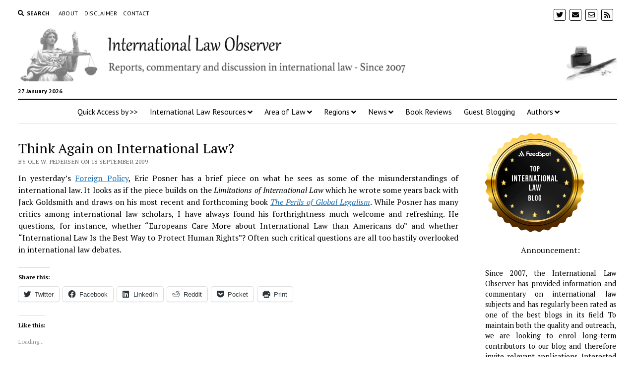

--- FILE ---
content_type: text/html; charset=UTF-8
request_url: https://internationallawobserver.eu/think-again-on-international-law
body_size: 20129
content:
<!DOCTYPE html>

<html lang="en-GB">

<head>
	<title>Think Again on International Law? &#8211; International Law Observer</title>
<meta name='robots' content='max-image-preview:large' />
	<style>img:is([sizes="auto" i], [sizes^="auto," i]) { contain-intrinsic-size: 3000px 1500px }</style>
	<meta charset="UTF-8" />
<meta name="viewport" content="width=device-width, initial-scale=1" />
<meta name="template" content="Mission News 1.54" />
<!-- Jetpack Site Verification Tags -->
<meta name="google-site-verification" content="Nbs_pEz7tjjnPRNXs8H1jP4aic7MHqNGBebxqpjK2DY" />
<link rel='dns-prefetch' href='//secure.gravatar.com' />
<link rel='dns-prefetch' href='//www.googletagmanager.com' />
<link rel='dns-prefetch' href='//stats.wp.com' />
<link rel='dns-prefetch' href='//fonts.googleapis.com' />
<link rel='dns-prefetch' href='//widgets.wp.com' />
<link rel='dns-prefetch' href='//s0.wp.com' />
<link rel='dns-prefetch' href='//0.gravatar.com' />
<link rel='dns-prefetch' href='//1.gravatar.com' />
<link rel='dns-prefetch' href='//2.gravatar.com' />
<link rel='dns-prefetch' href='//jetpack.wordpress.com' />
<link rel='dns-prefetch' href='//public-api.wordpress.com' />
<link rel='preconnect' href='//c0.wp.com' />
<link rel='preconnect' href='//i0.wp.com' />
<link rel="alternate" type="application/rss+xml" title="International Law Observer &raquo; Feed" href="https://internationallawobserver.eu/feed" />
<link rel="alternate" type="application/rss+xml" title="International Law Observer &raquo; Comments Feed" href="https://internationallawobserver.eu/comments/feed" />
<link rel="alternate" type="application/rss+xml" title="International Law Observer &raquo; Think Again on International Law? Comments Feed" href="https://internationallawobserver.eu/think-again-on-international-law/feed" />
<script type="text/javascript">
/* <![CDATA[ */
window._wpemojiSettings = {"baseUrl":"https:\/\/s.w.org\/images\/core\/emoji\/16.0.1\/72x72\/","ext":".png","svgUrl":"https:\/\/s.w.org\/images\/core\/emoji\/16.0.1\/svg\/","svgExt":".svg","source":{"concatemoji":"https:\/\/internationallawobserver.eu\/wp-includes\/js\/wp-emoji-release.min.js?ver=6.8.3"}};
/*! This file is auto-generated */
!function(s,n){var o,i,e;function c(e){try{var t={supportTests:e,timestamp:(new Date).valueOf()};sessionStorage.setItem(o,JSON.stringify(t))}catch(e){}}function p(e,t,n){e.clearRect(0,0,e.canvas.width,e.canvas.height),e.fillText(t,0,0);var t=new Uint32Array(e.getImageData(0,0,e.canvas.width,e.canvas.height).data),a=(e.clearRect(0,0,e.canvas.width,e.canvas.height),e.fillText(n,0,0),new Uint32Array(e.getImageData(0,0,e.canvas.width,e.canvas.height).data));return t.every(function(e,t){return e===a[t]})}function u(e,t){e.clearRect(0,0,e.canvas.width,e.canvas.height),e.fillText(t,0,0);for(var n=e.getImageData(16,16,1,1),a=0;a<n.data.length;a++)if(0!==n.data[a])return!1;return!0}function f(e,t,n,a){switch(t){case"flag":return n(e,"\ud83c\udff3\ufe0f\u200d\u26a7\ufe0f","\ud83c\udff3\ufe0f\u200b\u26a7\ufe0f")?!1:!n(e,"\ud83c\udde8\ud83c\uddf6","\ud83c\udde8\u200b\ud83c\uddf6")&&!n(e,"\ud83c\udff4\udb40\udc67\udb40\udc62\udb40\udc65\udb40\udc6e\udb40\udc67\udb40\udc7f","\ud83c\udff4\u200b\udb40\udc67\u200b\udb40\udc62\u200b\udb40\udc65\u200b\udb40\udc6e\u200b\udb40\udc67\u200b\udb40\udc7f");case"emoji":return!a(e,"\ud83e\udedf")}return!1}function g(e,t,n,a){var r="undefined"!=typeof WorkerGlobalScope&&self instanceof WorkerGlobalScope?new OffscreenCanvas(300,150):s.createElement("canvas"),o=r.getContext("2d",{willReadFrequently:!0}),i=(o.textBaseline="top",o.font="600 32px Arial",{});return e.forEach(function(e){i[e]=t(o,e,n,a)}),i}function t(e){var t=s.createElement("script");t.src=e,t.defer=!0,s.head.appendChild(t)}"undefined"!=typeof Promise&&(o="wpEmojiSettingsSupports",i=["flag","emoji"],n.supports={everything:!0,everythingExceptFlag:!0},e=new Promise(function(e){s.addEventListener("DOMContentLoaded",e,{once:!0})}),new Promise(function(t){var n=function(){try{var e=JSON.parse(sessionStorage.getItem(o));if("object"==typeof e&&"number"==typeof e.timestamp&&(new Date).valueOf()<e.timestamp+604800&&"object"==typeof e.supportTests)return e.supportTests}catch(e){}return null}();if(!n){if("undefined"!=typeof Worker&&"undefined"!=typeof OffscreenCanvas&&"undefined"!=typeof URL&&URL.createObjectURL&&"undefined"!=typeof Blob)try{var e="postMessage("+g.toString()+"("+[JSON.stringify(i),f.toString(),p.toString(),u.toString()].join(",")+"));",a=new Blob([e],{type:"text/javascript"}),r=new Worker(URL.createObjectURL(a),{name:"wpTestEmojiSupports"});return void(r.onmessage=function(e){c(n=e.data),r.terminate(),t(n)})}catch(e){}c(n=g(i,f,p,u))}t(n)}).then(function(e){for(var t in e)n.supports[t]=e[t],n.supports.everything=n.supports.everything&&n.supports[t],"flag"!==t&&(n.supports.everythingExceptFlag=n.supports.everythingExceptFlag&&n.supports[t]);n.supports.everythingExceptFlag=n.supports.everythingExceptFlag&&!n.supports.flag,n.DOMReady=!1,n.readyCallback=function(){n.DOMReady=!0}}).then(function(){return e}).then(function(){var e;n.supports.everything||(n.readyCallback(),(e=n.source||{}).concatemoji?t(e.concatemoji):e.wpemoji&&e.twemoji&&(t(e.twemoji),t(e.wpemoji)))}))}((window,document),window._wpemojiSettings);
/* ]]> */
</script>
<link rel='stylesheet' id='jetpack_related-posts-css' href='https://c0.wp.com/p/jetpack/14.3/modules/related-posts/related-posts.css' type='text/css' media='all' />
<style id='wp-emoji-styles-inline-css' type='text/css'>

	img.wp-smiley, img.emoji {
		display: inline !important;
		border: none !important;
		box-shadow: none !important;
		height: 1em !important;
		width: 1em !important;
		margin: 0 0.07em !important;
		vertical-align: -0.1em !important;
		background: none !important;
		padding: 0 !important;
	}
</style>
<link rel='stylesheet' id='wp-block-library-css' href='https://c0.wp.com/c/6.8.3/wp-includes/css/dist/block-library/style.min.css' type='text/css' media='all' />
<style id='classic-theme-styles-inline-css' type='text/css'>
/*! This file is auto-generated */
.wp-block-button__link{color:#fff;background-color:#32373c;border-radius:9999px;box-shadow:none;text-decoration:none;padding:calc(.667em + 2px) calc(1.333em + 2px);font-size:1.125em}.wp-block-file__button{background:#32373c;color:#fff;text-decoration:none}
</style>
<link rel='stylesheet' id='mediaelement-css' href='https://c0.wp.com/c/6.8.3/wp-includes/js/mediaelement/mediaelementplayer-legacy.min.css' type='text/css' media='all' />
<link rel='stylesheet' id='wp-mediaelement-css' href='https://c0.wp.com/c/6.8.3/wp-includes/js/mediaelement/wp-mediaelement.min.css' type='text/css' media='all' />
<style id='jetpack-sharing-buttons-style-inline-css' type='text/css'>
.jetpack-sharing-buttons__services-list{display:flex;flex-direction:row;flex-wrap:wrap;gap:0;list-style-type:none;margin:5px;padding:0}.jetpack-sharing-buttons__services-list.has-small-icon-size{font-size:12px}.jetpack-sharing-buttons__services-list.has-normal-icon-size{font-size:16px}.jetpack-sharing-buttons__services-list.has-large-icon-size{font-size:24px}.jetpack-sharing-buttons__services-list.has-huge-icon-size{font-size:36px}@media print{.jetpack-sharing-buttons__services-list{display:none!important}}.editor-styles-wrapper .wp-block-jetpack-sharing-buttons{gap:0;padding-inline-start:0}ul.jetpack-sharing-buttons__services-list.has-background{padding:1.25em 2.375em}
</style>
<style id='global-styles-inline-css' type='text/css'>
:root{--wp--preset--aspect-ratio--square: 1;--wp--preset--aspect-ratio--4-3: 4/3;--wp--preset--aspect-ratio--3-4: 3/4;--wp--preset--aspect-ratio--3-2: 3/2;--wp--preset--aspect-ratio--2-3: 2/3;--wp--preset--aspect-ratio--16-9: 16/9;--wp--preset--aspect-ratio--9-16: 9/16;--wp--preset--color--black: #000000;--wp--preset--color--cyan-bluish-gray: #abb8c3;--wp--preset--color--white: #ffffff;--wp--preset--color--pale-pink: #f78da7;--wp--preset--color--vivid-red: #cf2e2e;--wp--preset--color--luminous-vivid-orange: #ff6900;--wp--preset--color--luminous-vivid-amber: #fcb900;--wp--preset--color--light-green-cyan: #7bdcb5;--wp--preset--color--vivid-green-cyan: #00d084;--wp--preset--color--pale-cyan-blue: #8ed1fc;--wp--preset--color--vivid-cyan-blue: #0693e3;--wp--preset--color--vivid-purple: #9b51e0;--wp--preset--gradient--vivid-cyan-blue-to-vivid-purple: linear-gradient(135deg,rgba(6,147,227,1) 0%,rgb(155,81,224) 100%);--wp--preset--gradient--light-green-cyan-to-vivid-green-cyan: linear-gradient(135deg,rgb(122,220,180) 0%,rgb(0,208,130) 100%);--wp--preset--gradient--luminous-vivid-amber-to-luminous-vivid-orange: linear-gradient(135deg,rgba(252,185,0,1) 0%,rgba(255,105,0,1) 100%);--wp--preset--gradient--luminous-vivid-orange-to-vivid-red: linear-gradient(135deg,rgba(255,105,0,1) 0%,rgb(207,46,46) 100%);--wp--preset--gradient--very-light-gray-to-cyan-bluish-gray: linear-gradient(135deg,rgb(238,238,238) 0%,rgb(169,184,195) 100%);--wp--preset--gradient--cool-to-warm-spectrum: linear-gradient(135deg,rgb(74,234,220) 0%,rgb(151,120,209) 20%,rgb(207,42,186) 40%,rgb(238,44,130) 60%,rgb(251,105,98) 80%,rgb(254,248,76) 100%);--wp--preset--gradient--blush-light-purple: linear-gradient(135deg,rgb(255,206,236) 0%,rgb(152,150,240) 100%);--wp--preset--gradient--blush-bordeaux: linear-gradient(135deg,rgb(254,205,165) 0%,rgb(254,45,45) 50%,rgb(107,0,62) 100%);--wp--preset--gradient--luminous-dusk: linear-gradient(135deg,rgb(255,203,112) 0%,rgb(199,81,192) 50%,rgb(65,88,208) 100%);--wp--preset--gradient--pale-ocean: linear-gradient(135deg,rgb(255,245,203) 0%,rgb(182,227,212) 50%,rgb(51,167,181) 100%);--wp--preset--gradient--electric-grass: linear-gradient(135deg,rgb(202,248,128) 0%,rgb(113,206,126) 100%);--wp--preset--gradient--midnight: linear-gradient(135deg,rgb(2,3,129) 0%,rgb(40,116,252) 100%);--wp--preset--font-size--small: 12px;--wp--preset--font-size--medium: 20px;--wp--preset--font-size--large: 21px;--wp--preset--font-size--x-large: 42px;--wp--preset--font-size--regular: 16px;--wp--preset--font-size--larger: 28px;--wp--preset--spacing--20: 0.44rem;--wp--preset--spacing--30: 0.67rem;--wp--preset--spacing--40: 1rem;--wp--preset--spacing--50: 1.5rem;--wp--preset--spacing--60: 2.25rem;--wp--preset--spacing--70: 3.38rem;--wp--preset--spacing--80: 5.06rem;--wp--preset--shadow--natural: 6px 6px 9px rgba(0, 0, 0, 0.2);--wp--preset--shadow--deep: 12px 12px 50px rgba(0, 0, 0, 0.4);--wp--preset--shadow--sharp: 6px 6px 0px rgba(0, 0, 0, 0.2);--wp--preset--shadow--outlined: 6px 6px 0px -3px rgba(255, 255, 255, 1), 6px 6px rgba(0, 0, 0, 1);--wp--preset--shadow--crisp: 6px 6px 0px rgba(0, 0, 0, 1);}:where(.is-layout-flex){gap: 0.5em;}:where(.is-layout-grid){gap: 0.5em;}body .is-layout-flex{display: flex;}.is-layout-flex{flex-wrap: wrap;align-items: center;}.is-layout-flex > :is(*, div){margin: 0;}body .is-layout-grid{display: grid;}.is-layout-grid > :is(*, div){margin: 0;}:where(.wp-block-columns.is-layout-flex){gap: 2em;}:where(.wp-block-columns.is-layout-grid){gap: 2em;}:where(.wp-block-post-template.is-layout-flex){gap: 1.25em;}:where(.wp-block-post-template.is-layout-grid){gap: 1.25em;}.has-black-color{color: var(--wp--preset--color--black) !important;}.has-cyan-bluish-gray-color{color: var(--wp--preset--color--cyan-bluish-gray) !important;}.has-white-color{color: var(--wp--preset--color--white) !important;}.has-pale-pink-color{color: var(--wp--preset--color--pale-pink) !important;}.has-vivid-red-color{color: var(--wp--preset--color--vivid-red) !important;}.has-luminous-vivid-orange-color{color: var(--wp--preset--color--luminous-vivid-orange) !important;}.has-luminous-vivid-amber-color{color: var(--wp--preset--color--luminous-vivid-amber) !important;}.has-light-green-cyan-color{color: var(--wp--preset--color--light-green-cyan) !important;}.has-vivid-green-cyan-color{color: var(--wp--preset--color--vivid-green-cyan) !important;}.has-pale-cyan-blue-color{color: var(--wp--preset--color--pale-cyan-blue) !important;}.has-vivid-cyan-blue-color{color: var(--wp--preset--color--vivid-cyan-blue) !important;}.has-vivid-purple-color{color: var(--wp--preset--color--vivid-purple) !important;}.has-black-background-color{background-color: var(--wp--preset--color--black) !important;}.has-cyan-bluish-gray-background-color{background-color: var(--wp--preset--color--cyan-bluish-gray) !important;}.has-white-background-color{background-color: var(--wp--preset--color--white) !important;}.has-pale-pink-background-color{background-color: var(--wp--preset--color--pale-pink) !important;}.has-vivid-red-background-color{background-color: var(--wp--preset--color--vivid-red) !important;}.has-luminous-vivid-orange-background-color{background-color: var(--wp--preset--color--luminous-vivid-orange) !important;}.has-luminous-vivid-amber-background-color{background-color: var(--wp--preset--color--luminous-vivid-amber) !important;}.has-light-green-cyan-background-color{background-color: var(--wp--preset--color--light-green-cyan) !important;}.has-vivid-green-cyan-background-color{background-color: var(--wp--preset--color--vivid-green-cyan) !important;}.has-pale-cyan-blue-background-color{background-color: var(--wp--preset--color--pale-cyan-blue) !important;}.has-vivid-cyan-blue-background-color{background-color: var(--wp--preset--color--vivid-cyan-blue) !important;}.has-vivid-purple-background-color{background-color: var(--wp--preset--color--vivid-purple) !important;}.has-black-border-color{border-color: var(--wp--preset--color--black) !important;}.has-cyan-bluish-gray-border-color{border-color: var(--wp--preset--color--cyan-bluish-gray) !important;}.has-white-border-color{border-color: var(--wp--preset--color--white) !important;}.has-pale-pink-border-color{border-color: var(--wp--preset--color--pale-pink) !important;}.has-vivid-red-border-color{border-color: var(--wp--preset--color--vivid-red) !important;}.has-luminous-vivid-orange-border-color{border-color: var(--wp--preset--color--luminous-vivid-orange) !important;}.has-luminous-vivid-amber-border-color{border-color: var(--wp--preset--color--luminous-vivid-amber) !important;}.has-light-green-cyan-border-color{border-color: var(--wp--preset--color--light-green-cyan) !important;}.has-vivid-green-cyan-border-color{border-color: var(--wp--preset--color--vivid-green-cyan) !important;}.has-pale-cyan-blue-border-color{border-color: var(--wp--preset--color--pale-cyan-blue) !important;}.has-vivid-cyan-blue-border-color{border-color: var(--wp--preset--color--vivid-cyan-blue) !important;}.has-vivid-purple-border-color{border-color: var(--wp--preset--color--vivid-purple) !important;}.has-vivid-cyan-blue-to-vivid-purple-gradient-background{background: var(--wp--preset--gradient--vivid-cyan-blue-to-vivid-purple) !important;}.has-light-green-cyan-to-vivid-green-cyan-gradient-background{background: var(--wp--preset--gradient--light-green-cyan-to-vivid-green-cyan) !important;}.has-luminous-vivid-amber-to-luminous-vivid-orange-gradient-background{background: var(--wp--preset--gradient--luminous-vivid-amber-to-luminous-vivid-orange) !important;}.has-luminous-vivid-orange-to-vivid-red-gradient-background{background: var(--wp--preset--gradient--luminous-vivid-orange-to-vivid-red) !important;}.has-very-light-gray-to-cyan-bluish-gray-gradient-background{background: var(--wp--preset--gradient--very-light-gray-to-cyan-bluish-gray) !important;}.has-cool-to-warm-spectrum-gradient-background{background: var(--wp--preset--gradient--cool-to-warm-spectrum) !important;}.has-blush-light-purple-gradient-background{background: var(--wp--preset--gradient--blush-light-purple) !important;}.has-blush-bordeaux-gradient-background{background: var(--wp--preset--gradient--blush-bordeaux) !important;}.has-luminous-dusk-gradient-background{background: var(--wp--preset--gradient--luminous-dusk) !important;}.has-pale-ocean-gradient-background{background: var(--wp--preset--gradient--pale-ocean) !important;}.has-electric-grass-gradient-background{background: var(--wp--preset--gradient--electric-grass) !important;}.has-midnight-gradient-background{background: var(--wp--preset--gradient--midnight) !important;}.has-small-font-size{font-size: var(--wp--preset--font-size--small) !important;}.has-medium-font-size{font-size: var(--wp--preset--font-size--medium) !important;}.has-large-font-size{font-size: var(--wp--preset--font-size--large) !important;}.has-x-large-font-size{font-size: var(--wp--preset--font-size--x-large) !important;}
:where(.wp-block-post-template.is-layout-flex){gap: 1.25em;}:where(.wp-block-post-template.is-layout-grid){gap: 1.25em;}
:where(.wp-block-columns.is-layout-flex){gap: 2em;}:where(.wp-block-columns.is-layout-grid){gap: 2em;}
:root :where(.wp-block-pullquote){font-size: 1.5em;line-height: 1.6;}
</style>
<link rel='stylesheet' id='contact-form-7-css' href='https://internationallawobserver.eu/wp-content/plugins/contact-form-7/includes/css/styles.css?ver=6.0.4' type='text/css' media='all' />
<link rel='stylesheet' id='ppress-frontend-css' href='https://internationallawobserver.eu/wp-content/plugins/wp-user-avatar/assets/css/frontend.min.css?ver=4.15.21' type='text/css' media='all' />
<link rel='stylesheet' id='ppress-flatpickr-css' href='https://internationallawobserver.eu/wp-content/plugins/wp-user-avatar/assets/flatpickr/flatpickr.min.css?ver=4.15.21' type='text/css' media='all' />
<link rel='stylesheet' id='ppress-select2-css' href='https://internationallawobserver.eu/wp-content/plugins/wp-user-avatar/assets/select2/select2.min.css?ver=6.8.3' type='text/css' media='all' />
<link rel='stylesheet' id='ct-mission-news-google-fonts-css' href='//fonts.googleapis.com/css?family=Abril+Fatface%7CPT+Sans%3A400%2C700%7CPT+Serif%3A400%2C400i%2C700%2C700i&#038;subset=latin%2Clatin-ext&#038;display=swap&#038;ver=6.8.3' type='text/css' media='all' />
<link rel='stylesheet' id='ct-mission-news-font-awesome-css' href='https://internationallawobserver.eu/wp-content/themes/mission-news/assets/font-awesome/css/all.min.css?ver=6.8.3' type='text/css' media='all' />
<link rel='stylesheet' id='ct-mission-news-style-css' href='https://internationallawobserver.eu/wp-content/themes/mission-news/style.css?ver=6.8.3' type='text/css' media='all' />
<style id='ct-mission-news-style-inline-css' type='text/css'>
.widget-area-site-footer {text-align: left;}
</style>
<link rel='stylesheet' id='jetpack_likes-css' href='https://c0.wp.com/p/jetpack/14.3/modules/likes/style.css' type='text/css' media='all' />
<link rel='stylesheet' id='meks-author-widget-css' href='https://internationallawobserver.eu/wp-content/plugins/meks-smart-author-widget/css/style.css?ver=1.1.5' type='text/css' media='all' />
<link rel='stylesheet' id='sharedaddy-css' href='https://c0.wp.com/p/jetpack/14.3/modules/sharedaddy/sharing.css' type='text/css' media='all' />
<link rel='stylesheet' id='social-logos-css' href='https://c0.wp.com/p/jetpack/14.3/_inc/social-logos/social-logos.min.css' type='text/css' media='all' />
<script type="text/javascript" id="jetpack_related-posts-js-extra">
/* <![CDATA[ */
var related_posts_js_options = {"post_heading":"h4"};
/* ]]> */
</script>
<script type="text/javascript" src="https://c0.wp.com/p/jetpack/14.3/_inc/build/related-posts/related-posts.min.js" id="jetpack_related-posts-js"></script>
<script type="text/javascript" src="https://c0.wp.com/c/6.8.3/wp-includes/js/jquery/jquery.min.js" id="jquery-core-js"></script>
<script type="text/javascript" src="https://c0.wp.com/c/6.8.3/wp-includes/js/jquery/jquery-migrate.min.js" id="jquery-migrate-js"></script>
<script type="text/javascript" src="https://internationallawobserver.eu/wp-content/plugins/wp-user-avatar/assets/flatpickr/flatpickr.min.js?ver=4.15.21" id="ppress-flatpickr-js"></script>
<script type="text/javascript" src="https://internationallawobserver.eu/wp-content/plugins/wp-user-avatar/assets/select2/select2.min.js?ver=4.15.21" id="ppress-select2-js"></script>

<!-- Google tag (gtag.js) snippet added by Site Kit -->
<!-- Google Analytics snippet added by Site Kit -->
<script type="text/javascript" src="https://www.googletagmanager.com/gtag/js?id=GT-NSSQDSH" id="google_gtagjs-js" async></script>
<script type="text/javascript" id="google_gtagjs-js-after">
/* <![CDATA[ */
window.dataLayer = window.dataLayer || [];function gtag(){dataLayer.push(arguments);}
gtag("set","linker",{"domains":["internationallawobserver.eu"]});
gtag("js", new Date());
gtag("set", "developer_id.dZTNiMT", true);
gtag("config", "GT-NSSQDSH");
/* ]]> */
</script>
<link rel="https://api.w.org/" href="https://internationallawobserver.eu/wp-json/" /><link rel="alternate" title="JSON" type="application/json" href="https://internationallawobserver.eu/wp-json/wp/v2/posts/2551" /><link rel="EditURI" type="application/rsd+xml" title="RSD" href="https://internationallawobserver.eu/xmlrpc.php?rsd" />
<meta name="generator" content="WordPress 6.8.3" />
<link rel="canonical" href="https://internationallawobserver.eu/think-again-on-international-law" />
<link rel='shortlink' href='https://wp.me/p4pfKf-F9' />
<link rel="alternate" title="oEmbed (JSON)" type="application/json+oembed" href="https://internationallawobserver.eu/wp-json/oembed/1.0/embed?url=https%3A%2F%2Finternationallawobserver.eu%2Fthink-again-on-international-law" />
<link rel="alternate" title="oEmbed (XML)" type="text/xml+oembed" href="https://internationallawobserver.eu/wp-json/oembed/1.0/embed?url=https%3A%2F%2Finternationallawobserver.eu%2Fthink-again-on-international-law&#038;format=xml" />
<meta name="generator" content="Site Kit by Google 1.171.0" />	<style>img#wpstats{display:none}</style>
		
<!-- Jetpack Open Graph Tags -->
<meta property="og:type" content="article" />
<meta property="og:title" content="Think Again on International Law?" />
<meta property="og:url" content="https://internationallawobserver.eu/think-again-on-international-law" />
<meta property="og:description" content="In yesterday’s Foreign Policy, Eric Posner has a brief piece on what he sees as some of the misunderstandings of international law. It looks as if the piece builds on the Limitations of Internation…" />
<meta property="article:published_time" content="2009-09-18T07:06:56+00:00" />
<meta property="article:modified_time" content="2009-09-18T07:06:56+00:00" />
<meta property="og:site_name" content="International Law Observer" />
<meta property="og:image" content="https://i0.wp.com/internationallawobserver.eu/wp-content/uploads/2020/04/cropped-log.jpg?fit=512%2C512&#038;ssl=1" />
<meta property="og:image:width" content="512" />
<meta property="og:image:height" content="512" />
<meta property="og:image:alt" content="" />
<meta property="og:locale" content="en_GB" />

<!-- End Jetpack Open Graph Tags -->
<link rel="icon" href="https://i0.wp.com/internationallawobserver.eu/wp-content/uploads/2020/04/cropped-log.jpg?fit=32%2C32&#038;ssl=1" sizes="32x32" />
<link rel="icon" href="https://i0.wp.com/internationallawobserver.eu/wp-content/uploads/2020/04/cropped-log.jpg?fit=192%2C192&#038;ssl=1" sizes="192x192" />
<link rel="apple-touch-icon" href="https://i0.wp.com/internationallawobserver.eu/wp-content/uploads/2020/04/cropped-log.jpg?fit=180%2C180&#038;ssl=1" />
<meta name="msapplication-TileImage" content="https://i0.wp.com/internationallawobserver.eu/wp-content/uploads/2020/04/cropped-log.jpg?fit=270%2C270&#038;ssl=1" />
</head>

<body id="mission-news" class="wp-singular post-template-default single single-post postid-2551 single-format-standard wp-custom-logo wp-theme-mission-news layout-double layout-right-sidebar-wide">
<a class="skip-content" href="#main">Press &quot;Enter&quot; to skip to content</a>
<div id="overflow-container" class="overflow-container">
	<div id="max-width" class="max-width">
							<header class="site-header" id="site-header" role="banner">
				<div class="top-nav">
					<button id="search-toggle" class="search-toggle"><i class="fas fa-search"></i><span>Search</span></button>
<div id="search-form-popup" class="search-form-popup">
	<div class="inner">
		<div class="title">Search International Law Observer</div>
		<div class='search-form-container'>
    <form role="search" method="get" class="search-form" action="https://internationallawobserver.eu">
        <input id="search-field" type="search" class="search-field" value="" name="s"
               title="Search" placeholder=" Search for..." />
        <input type="submit" class="search-submit" value='Search'/>
    </form>
</div>		<a id="close-search" class="close" href="#"><svg xmlns="http://www.w3.org/2000/svg" width="20" height="20" viewBox="0 0 20 20" version="1.1"><g stroke="none" stroke-width="1" fill="none" fill-rule="evenodd"><g transform="translate(-17.000000, -12.000000)" fill="#000000"><g transform="translate(17.000000, 12.000000)"><rect transform="translate(10.000000, 10.000000) rotate(45.000000) translate(-10.000000, -10.000000) " x="9" y="-2" width="2" height="24"/><rect transform="translate(10.000000, 10.000000) rotate(-45.000000) translate(-10.000000, -10.000000) " x="9" y="-2" width="2" height="24"/></g></g></g></svg></a>
	</div>
</div>
					<div id="menu-secondary-container" class="menu-secondary-container">
						<div id="menu-secondary" class="menu-container menu-secondary" role="navigation">
	<nav class="menu"><ul id="menu-secondary-items" class="menu-secondary-items"><li id="menu-item-5762" class="menu-item menu-item-type-post_type menu-item-object-page menu-item-5762"><a href="https://internationallawobserver.eu/about">About</a></li>
<li id="menu-item-5763" class="menu-item menu-item-type-post_type menu-item-object-page menu-item-5763"><a href="https://internationallawobserver.eu/disclaimer">Disclaimer</a></li>
<li id="menu-item-5764" class="menu-item menu-item-type-post_type menu-item-object-page menu-item-5764"><a href="https://internationallawobserver.eu/contact">Contact</a></li>
</ul></nav></div>
					</div>
					<ul id='social-media-icons' class='social-media-icons'><li>					<a class="twitter" target="_blank"
					   href="https://twitter.com/intlawobserver">
						<i class="fab fa-twitter"
						   title="twitter"></i>
					</a>
					</li><li>					<a class="email" target="_blank"
					   href="mailto:c&#111;n&#116;&#97;&#99;t&#64;&#105;&#110;&#116;&#101;&#114;&#110;a&#116;&#105;&#111;&#110;&#97;&#108;la&#119;obser&#118;e&#114;.&#101;&#117;">
						<i class="fas fa-envelope" title="email"></i>
					</a>
				</li><li>					<a class="email-form" target="_blank"
					   href="https://internationallawobserver.eu/contact">
						<i class="far fa-envelope"
						   title="email-form"></i>
					</a>
					</li><li>					<a class="rss" target="_blank"
					   href="http://rss">
						<i class="fas fa-rss"
						   title="rss"></i>
					</a>
					</li></ul>				</div>
				<div id="title-container" class="title-container"><div class='site-title has-date'><a href="https://internationallawobserver.eu/" class="custom-logo-link" rel="home"><img width="1657" height="160" src="https://i0.wp.com/internationallawobserver.eu/wp-content/uploads/2020/04/cropped-mainlogo.png?fit=1657%2C160&amp;ssl=1" class="custom-logo" alt="International Law Observer" decoding="async" fetchpriority="high" srcset="https://i0.wp.com/internationallawobserver.eu/wp-content/uploads/2020/04/cropped-mainlogo.png?w=1657&amp;ssl=1 1657w, https://i0.wp.com/internationallawobserver.eu/wp-content/uploads/2020/04/cropped-mainlogo.png?resize=300%2C29&amp;ssl=1 300w, https://i0.wp.com/internationallawobserver.eu/wp-content/uploads/2020/04/cropped-mainlogo.png?resize=1024%2C99&amp;ssl=1 1024w, https://i0.wp.com/internationallawobserver.eu/wp-content/uploads/2020/04/cropped-mainlogo.png?resize=768%2C74&amp;ssl=1 768w, https://i0.wp.com/internationallawobserver.eu/wp-content/uploads/2020/04/cropped-mainlogo.png?resize=1536%2C148&amp;ssl=1 1536w" sizes="(max-width: 1657px) 100vw, 1657px" /></a></div><p class="date">27 January 2026</p>				</div>
				<button id="toggle-navigation" class="toggle-navigation" name="toggle-navigation" aria-expanded="false">
					<span class="screen-reader-text">open menu</span>
					<svg xmlns="http://www.w3.org/2000/svg" width="24" height="18" viewBox="0 0 24 18" version="1.1"><g stroke="none" stroke-width="1" fill="none" fill-rule="evenodd"><g transform="translate(-272.000000, -21.000000)" fill="#000000"><g transform="translate(266.000000, 12.000000)"><g transform="translate(6.000000, 9.000000)"><rect class="top-bar" x="0" y="0" width="24" height="2"/><rect class="middle-bar" x="0" y="8" width="24" height="2"/><rect class="bottom-bar" x="0" y="16" width="24" height="2"/></g></g></g></g></svg>				</button>
				<div id="menu-primary-container" class="menu-primary-container tier-1">
					<div class="dropdown-navigation"><a id="back-button" class="back-button" href="#"><i class="fas fa-angle-left"></i> Back</a><span class="label"></span></div>
<div id="menu-primary" class="menu-container menu-primary" role="navigation">
    <nav class="menu"><ul id="menu-primary-items" class="menu-primary-items"><li id="menu-item-5765" class="menu-item menu-item-type-custom menu-item-object-custom menu-item-5765"><a>Quick Access by >></a></li>
<li id="menu-item-11657" class="menu-item menu-item-type-custom menu-item-object-custom menu-item-has-children menu-item-11657"><a>International Law Resources</a><button class="toggle-dropdown" aria-expanded="false" name="toggle-dropdown"><span class="screen-reader-text">open menu</span><i class="fas fa-angle-right"></i></button>
<ul class="sub-menu">
	<li id="menu-item-11727" class="menu-item menu-item-type-post_type menu-item-object-page menu-item-has-children menu-item-11727"><a href="https://internationallawobserver.eu/teaching-materials">Teaching Materials</a><button class="toggle-dropdown" aria-expanded="false" name="toggle-dropdown"><span class="screen-reader-text">open menu</span><i class="fas fa-angle-right"></i></button>
	<ul class="sub-menu">
		<li id="menu-item-6755" class="menu-item menu-item-type-post_type menu-item-object-page menu-item-6755"><a href="https://internationallawobserver.eu/legal-methodology-relevant-literature">Legal Methodology: Relevant Literature</a></li>
		<li id="menu-item-6756" class="menu-item menu-item-type-post_type menu-item-object-page menu-item-6756"><a href="https://internationallawobserver.eu/legal-skills-and-related-materials-relevant-literature">Legal Skills and Related Materials: Relevant Literature</a></li>
		<li id="menu-item-6757" class="menu-item menu-item-type-post_type menu-item-object-page menu-item-6757"><a href="https://internationallawobserver.eu/public-international-law">Public International Law: Relevant Literature</a></li>
		<li id="menu-item-6524" class="menu-item menu-item-type-post_type menu-item-object-page menu-item-6524"><a href="https://internationallawobserver.eu/international-criminal-law-textbooks">International Criminal Law: Relevant Literature</a></li>
		<li id="menu-item-6713" class="menu-item menu-item-type-post_type menu-item-object-page menu-item-6713"><a href="https://internationallawobserver.eu/migration-and-refugee-law-textbooks">Migration and Refugee Law: Relevant Literature</a></li>
		<li id="menu-item-6758" class="menu-item menu-item-type-custom menu-item-object-custom menu-item-has-children menu-item-6758"><a>Human Rights</a><button class="toggle-dropdown" aria-expanded="false" name="toggle-dropdown"><span class="screen-reader-text">open menu</span><i class="fas fa-angle-right"></i></button>
		<ul class="sub-menu">
			<li id="menu-item-6753" class="menu-item menu-item-type-post_type menu-item-object-page menu-item-6753"><a href="https://internationallawobserver.eu/international-human-rights-law-relevant-literature">International Human Rights Law: Relevant Literature</a></li>
			<li id="menu-item-6752" class="menu-item menu-item-type-post_type menu-item-object-page menu-item-6752"><a href="https://internationallawobserver.eu/human-rights-methodology-relevant-literature">Human Rights Methodology: Relevant Literature</a></li>
			<li id="menu-item-6751" class="menu-item menu-item-type-post_type menu-item-object-page menu-item-6751"><a href="https://internationallawobserver.eu/human-rights-and-development-relevant-literature">Human Rights and Development: Relevant Literature</a></li>
			<li id="menu-item-6750" class="menu-item menu-item-type-post_type menu-item-object-page menu-item-6750"><a href="https://internationallawobserver.eu/european-court-of-human-rights-relevant-literature">European Court of Human Rights: Relevant Literature</a></li>
		</ul>
</li>
		<li id="menu-item-6754" class="menu-item menu-item-type-post_type menu-item-object-page menu-item-6754"><a href="https://internationallawobserver.eu/international-humanitarian-law-relevant-litertature">International Humanitarian Law: Relevant Literature</a></li>
	</ul>
</li>
	<li id="menu-item-11708" class="menu-item menu-item-type-post_type menu-item-object-page menu-item-11708"><a href="https://internationallawobserver.eu/open-access-publishing">Open Access Publishing</a></li>
	<li id="menu-item-11660" class="menu-item menu-item-type-custom menu-item-object-custom menu-item-11660"><a href="https://internationallawobserver.eu/human-rights-factsheets">Human Rights Factsheets</a></li>
</ul>
</li>
<li id="menu-item-5846" class="menu-item menu-item-type-custom menu-item-object-custom menu-item-has-children menu-item-5846"><a>Area of Law</a><button class="toggle-dropdown" aria-expanded="false" name="toggle-dropdown"><span class="screen-reader-text">open menu</span><i class="fas fa-angle-right"></i></button>
<ul class="sub-menu">
	<li id="menu-item-5789" class="menu-item menu-item-type-taxonomy menu-item-object-category menu-item-5789"><a href="https://internationallawobserver.eu/category/comparative-law">Comparative Law</a></li>
	<li id="menu-item-5790" class="menu-item menu-item-type-taxonomy menu-item-object-category menu-item-5790"><a href="https://internationallawobserver.eu/category/european-law">European Law</a></li>
	<li id="menu-item-5791" class="menu-item menu-item-type-taxonomy menu-item-object-category menu-item-5791"><a href="https://internationallawobserver.eu/category/human-rights">Human Rights</a></li>
	<li id="menu-item-5792" class="menu-item menu-item-type-taxonomy menu-item-object-category menu-item-5792"><a href="https://internationallawobserver.eu/category/international-organizations-igos">Intergovernmental Organizations (IGOs)</a></li>
	<li id="menu-item-5733" class="menu-item menu-item-type-taxonomy menu-item-object-category menu-item-5733"><a href="https://internationallawobserver.eu/category/international-courts">International Courts and Tribunals</a></li>
	<li id="menu-item-5793" class="menu-item menu-item-type-taxonomy menu-item-object-category menu-item-5793"><a href="https://internationallawobserver.eu/category/international-criminal-law">International Criminal Law</a></li>
	<li id="menu-item-5794" class="menu-item menu-item-type-taxonomy menu-item-object-category menu-item-5794"><a href="https://internationallawobserver.eu/category/international-economic-law">International Economic Law</a></li>
	<li id="menu-item-5795" class="menu-item menu-item-type-taxonomy menu-item-object-category menu-item-5795"><a href="https://internationallawobserver.eu/category/international-environmental-law">International Environmental Law</a></li>
	<li id="menu-item-5796" class="menu-item menu-item-type-taxonomy menu-item-object-category menu-item-5796"><a href="https://internationallawobserver.eu/category/international-humanitarian-law">International Humanitarian Law</a></li>
	<li id="menu-item-5797" class="menu-item menu-item-type-taxonomy menu-item-object-category menu-item-5797"><a href="https://internationallawobserver.eu/category/international-institutional-law">International Institutional Law</a></li>
	<li id="menu-item-5798" class="menu-item menu-item-type-taxonomy menu-item-object-category menu-item-5798"><a href="https://internationallawobserver.eu/category/international-terrorism">International Terrorism</a></li>
	<li id="menu-item-5799" class="menu-item menu-item-type-taxonomy menu-item-object-category menu-item-5799"><a href="https://internationallawobserver.eu/category/law-of-the-sea">Law of the Sea</a></li>
	<li id="menu-item-5800" class="menu-item menu-item-type-taxonomy menu-item-object-category menu-item-5800"><a href="https://internationallawobserver.eu/category/law-of-treaties">Law of Treaties</a></li>
	<li id="menu-item-5801" class="menu-item menu-item-type-taxonomy menu-item-object-category menu-item-5801"><a href="https://internationallawobserver.eu/category/privileges-and-immunities">Privileges and Immunities</a></li>
	<li id="menu-item-5802" class="menu-item menu-item-type-taxonomy menu-item-object-category current-post-ancestor current-menu-parent current-post-parent menu-item-5802"><a href="https://internationallawobserver.eu/category/public-international-law">Public International Law</a></li>
</ul>
</li>
<li id="menu-item-5833" class="menu-item menu-item-type-custom menu-item-object-custom menu-item-has-children menu-item-5833"><a>Regions</a><button class="toggle-dropdown" aria-expanded="false" name="toggle-dropdown"><span class="screen-reader-text">open menu</span><i class="fas fa-angle-right"></i></button>
<ul class="sub-menu">
	<li id="menu-item-5803" class="menu-item menu-item-type-taxonomy menu-item-object-category menu-item-5803"><a href="https://internationallawobserver.eu/category/regions/africa">Africa</a></li>
	<li id="menu-item-5891" class="menu-item menu-item-type-taxonomy menu-item-object-category menu-item-5891"><a href="https://internationallawobserver.eu/category/regions/asia">Asia</a></li>
	<li id="menu-item-5804" class="menu-item menu-item-type-taxonomy menu-item-object-category menu-item-5804"><a href="https://internationallawobserver.eu/category/regions/europe">Europe</a></li>
</ul>
</li>
<li id="menu-item-5845" class="menu-item menu-item-type-custom menu-item-object-custom menu-item-has-children menu-item-5845"><a>News</a><button class="toggle-dropdown" aria-expanded="false" name="toggle-dropdown"><span class="screen-reader-text">open menu</span><i class="fas fa-angle-right"></i></button>
<ul class="sub-menu">
	<li id="menu-item-5779" class="menu-item menu-item-type-taxonomy menu-item-object-category menu-item-5779"><a href="https://internationallawobserver.eu/category/news/call-for-papers">Call for Papers</a></li>
	<li id="menu-item-5780" class="menu-item menu-item-type-taxonomy menu-item-object-category menu-item-5780"><a href="https://internationallawobserver.eu/category/news/conferences">Conferences</a></li>
	<li id="menu-item-5777" class="menu-item menu-item-type-taxonomy menu-item-object-category current-post-ancestor current-menu-parent current-post-parent menu-item-5777"><a href="https://internationallawobserver.eu/category/news/publications">Publications</a></li>
	<li id="menu-item-5778" class="menu-item menu-item-type-taxonomy menu-item-object-category menu-item-5778"><a href="https://internationallawobserver.eu/category/news/scholarship">Scholarship</a></li>
	<li id="menu-item-5776" class="menu-item menu-item-type-taxonomy menu-item-object-category menu-item-5776"><a href="https://internationallawobserver.eu/category/news/web-content">Web Content</a></li>
</ul>
</li>
<li id="menu-item-6186" class="menu-item menu-item-type-taxonomy menu-item-object-category menu-item-6186"><a href="https://internationallawobserver.eu/category/academia/book-reviews">Book Reviews</a></li>
<li id="menu-item-5805" class="menu-item menu-item-type-taxonomy menu-item-object-category menu-item-5805"><a href="https://internationallawobserver.eu/category/news/web-content/guest-blogging">Guest Blogging</a></li>
<li id="menu-item-5815" class="menu-item menu-item-type-custom menu-item-object-custom menu-item-has-children menu-item-5815"><a>Authors</a><button class="toggle-dropdown" aria-expanded="false" name="toggle-dropdown"><span class="screen-reader-text">open menu</span><i class="fas fa-angle-right"></i></button>
<ul class="sub-menu">
	<li id="menu-item-5816" class="menu-item menu-item-type-custom menu-item-object-custom menu-item-5816"><a href="https://internationallawobserver.eu/author/gentian">Gentian Zyberi</a></li>
	<li id="menu-item-5817" class="menu-item menu-item-type-custom menu-item-object-custom menu-item-5817"><a href="https://internationallawobserver.eu/author/dominikzimmermann">Dominik Zimmermann</a></li>
	<li id="menu-item-6288" class="menu-item menu-item-type-custom menu-item-object-custom menu-item-6288"><a href="https://internationallawobserver.eu/author/innomawire">Innocent Mawire</a></li>
	<li id="menu-item-5840" class="menu-item menu-item-type-custom menu-item-object-custom menu-item-5840"><a href="https://internationallawobserver.eu/author/Jody">Jody M. Prescott</a></li>
</ul>
</li>
</ul></nav></div>
				</div>
			</header>
								<div class="content-container">
						<div class="layout-container">
								<section id="main" class="main" role="main">
					
<div id="loop-container" class="loop-container">
    <div class="post-2551 post type-post status-publish format-standard hentry category-international-and-national-law category-literature category-public-international-law category-publications entry">
		<article>
				<div class='post-header'>
			<h1 class='post-title'>Think Again on International Law?</h1>
			<div class="post-byline">By Ole W. Pedersen on 18 September 2009</div>		</div>
				<div class="post-content">
					<p style="text-align:justify;">In yesterday’s <a href="http://www.foreignpolicy.com/articles/2009/09/17/think_again_international_law?page=0,0">Foreign Policy</a>, Eric Posner has a brief piece on what he sees as some of the misunderstandings of international law. It looks as if the piece builds on the <em>Limitations of International Law</em> which he wrote some years back with Jack Goldsmith and draws on his most recent and forthcoming book <a href="http://www.press.uchicago.edu/presssite/metadata.epl?mode=synopsis&amp;bookkey=6206906"><em>The Perils of Global Legalism</em></a>. While Posner has many critics among international law scholars, I have always found his forthrightness much welcome and refreshing. He questions, for instance, whether &#8220;Europeans Care More about International Law than Americans do&#8221; and whether &#8220;International Law Is the Best Way to Protect Human Rights”? Often such critical questions are all too hastily overlooked in international law debates.</p>
<div class="sharedaddy sd-sharing-enabled"><div class="robots-nocontent sd-block sd-social sd-social-icon-text sd-sharing"><h3 class="sd-title">Share this:</h3><div class="sd-content"><ul><li class="share-twitter"><a rel="nofollow noopener noreferrer" data-shared="sharing-twitter-2551" class="share-twitter sd-button share-icon" href="https://internationallawobserver.eu/think-again-on-international-law?share=twitter" target="_blank" title="Click to share on Twitter" ><span>Twitter</span></a></li><li class="share-facebook"><a rel="nofollow noopener noreferrer" data-shared="sharing-facebook-2551" class="share-facebook sd-button share-icon" href="https://internationallawobserver.eu/think-again-on-international-law?share=facebook" target="_blank" title="Click to share on Facebook" ><span>Facebook</span></a></li><li class="share-linkedin"><a rel="nofollow noopener noreferrer" data-shared="sharing-linkedin-2551" class="share-linkedin sd-button share-icon" href="https://internationallawobserver.eu/think-again-on-international-law?share=linkedin" target="_blank" title="Click to share on LinkedIn" ><span>LinkedIn</span></a></li><li class="share-reddit"><a rel="nofollow noopener noreferrer" data-shared="" class="share-reddit sd-button share-icon" href="https://internationallawobserver.eu/think-again-on-international-law?share=reddit" target="_blank" title="Click to share on Reddit" ><span>Reddit</span></a></li><li class="share-pocket"><a rel="nofollow noopener noreferrer" data-shared="" class="share-pocket sd-button share-icon" href="https://internationallawobserver.eu/think-again-on-international-law?share=pocket" target="_blank" title="Click to share on Pocket" ><span>Pocket</span></a></li><li class="share-print"><a rel="nofollow noopener noreferrer" data-shared="" class="share-print sd-button share-icon" href="https://internationallawobserver.eu/think-again-on-international-law#print" target="_blank" title="Click to print" ><span>Print</span></a></li><li class="share-end"></li></ul></div></div></div><div class='sharedaddy sd-block sd-like jetpack-likes-widget-wrapper jetpack-likes-widget-unloaded' id='like-post-wrapper-65124071-2551-69785e185a531' data-src='https://widgets.wp.com/likes/?ver=14.3#blog_id=65124071&amp;post_id=2551&amp;origin=internationallawobserver.eu&amp;obj_id=65124071-2551-69785e185a531&amp;n=1' data-name='like-post-frame-65124071-2551-69785e185a531' data-title='Like or Reblog'><h3 class="sd-title">Like this:</h3><div class='likes-widget-placeholder post-likes-widget-placeholder' style='height: 55px;'><span class='button'><span>Like</span></span> <span class="loading">Loading...</span></div><span class='sd-text-color'></span><a class='sd-link-color'></a></div>
<div id='jp-relatedposts' class='jp-relatedposts' >
	<h3 class="jp-relatedposts-headline"><em>Related</em></h3>
</div>								</div>
		<div class="post-meta">
			<p class="post-categories"><span>Published in</span> <a href="https://internationallawobserver.eu/category/public-international-law/international-and-national-law" title="View all posts in International and National Law">International and National Law</a>, <a href="https://internationallawobserver.eu/category/news/literature" title="View all posts in Literature">Literature</a>, <a href="https://internationallawobserver.eu/category/public-international-law" title="View all posts in Public International Law">Public International Law</a> and <a href="https://internationallawobserver.eu/category/news/publications" title="View all posts in Publications">Publications</a></p>									<div class="post-author">
		<div class="avatar-container">
		<img data-del="avatar" alt="Ole W. Pedersen" src='https://i0.wp.com/internationallawobserver.eu/wp-content/uploads/2020/04/picture.jpeg?fit=52%2C78&ssl=1' class='avatar pp-user-avatar avatar-78 photo ' height='78' width='78'/>	</div>
		<div>
		<div class="author">Ole W. Pedersen</div>
		<p></p>
						<p>
					<a href="https://internationallawobserver.eu/author/olewpedersen" title="Ole W. Pedersen">
						More posts from Ole W. Pedersen					</a>
				</p>
			</div>
</div>		</div>
			</article>
	    <section id="comments" class="comments">
        <div class="comments-number">
            <h2>
                Be First to Comment            </h2>
        </div>
        <ol class="comment-list">
                    </ol>
                
		<div id="respond" class="comment-respond">
			<h3 id="reply-title" class="comment-reply-title">Leave a Reply<small><a rel="nofollow" id="cancel-comment-reply-link" href="/think-again-on-international-law#respond" style="display:none;">Cancel reply</a></small></h3>			<form id="commentform" class="comment-form">
				<iframe
					title="Comment Form"
					src="https://jetpack.wordpress.com/jetpack-comment/?blogid=65124071&#038;postid=2551&#038;comment_registration=0&#038;require_name_email=1&#038;stc_enabled=1&#038;stb_enabled=1&#038;show_avatars=1&#038;avatar_default=wp_user_avatar&#038;greeting=Leave+a+Reply&#038;jetpack_comments_nonce=8a01cf05e0&#038;greeting_reply=Leave+a+Reply+to+%25s&#038;color_scheme=light&#038;lang=en_GB&#038;jetpack_version=14.3&#038;iframe_unique_id=1&#038;show_cookie_consent=10&#038;has_cookie_consent=0&#038;is_current_user_subscribed=0&#038;token_key=%3Bnormal%3B&#038;sig=a6cbdd332b9179d926516b76ec53224564136f4c#parent=https%3A%2F%2Finternationallawobserver.eu%2Fthink-again-on-international-law"
											name="jetpack_remote_comment"
						style="width:100%; height: 430px; border:0;"
										class="jetpack_remote_comment"
					id="jetpack_remote_comment"
					sandbox="allow-same-origin allow-top-navigation allow-scripts allow-forms allow-popups"
				>
									</iframe>
									<!--[if !IE]><!-->
					<script>
						document.addEventListener('DOMContentLoaded', function () {
							var commentForms = document.getElementsByClassName('jetpack_remote_comment');
							for (var i = 0; i < commentForms.length; i++) {
								commentForms[i].allowTransparency = false;
								commentForms[i].scrolling = 'no';
							}
						});
					</script>
					<!--<![endif]-->
							</form>
		</div>

		
		<input type="hidden" name="comment_parent" id="comment_parent" value="" />

		    </section>
    </div></div>

</section> <!-- .main -->
	<aside class="sidebar sidebar-right" id="sidebar-right" role="complementary">
		<div class="inner">
			<section id="block-11" class="widget widget_block widget_media_image"><div class="wp-block-image">
<figure class="aligncenter size-full is-resized"><a href="https://bloggers.feedspot.com/international_law_blogs/?feedid=588047&amp;_src=f1_featured_email"><img loading="lazy" decoding="async" width="800" height="800" src="https://internationallawobserver.eu/wp-content/uploads/2025/04/international_law_blogs.png" alt="" class="wp-image-14248" style="width:200px;height:auto" srcset="https://i0.wp.com/internationallawobserver.eu/wp-content/uploads/2025/04/international_law_blogs.png?w=800&amp;ssl=1 800w, https://i0.wp.com/internationallawobserver.eu/wp-content/uploads/2025/04/international_law_blogs.png?resize=300%2C300&amp;ssl=1 300w, https://i0.wp.com/internationallawobserver.eu/wp-content/uploads/2025/04/international_law_blogs.png?resize=150%2C150&amp;ssl=1 150w, https://i0.wp.com/internationallawobserver.eu/wp-content/uploads/2025/04/international_law_blogs.png?resize=768%2C768&amp;ssl=1 768w" sizes="auto, (max-width: 800px) 100vw, 800px" /></a></figure></div></section><section id="block-10" class="widget widget_block"><p align="center" style="font-size:100%;">Announcement: <br></p>
<p align="justify" style="font-size:90%;">Since 2007, the International Law Observer has provided information and commentary on international law subjects and has regularly been rated as one of the best blogs in its field. To maintain both the quality and outreach, we are looking to enrol long-term contributors to our blog and therefore invite relevant applications. Interested colleagues are required to have a PhD or be enrolled in a PhD program in international law, broadly construed.  We expect contributors to publish 2-4 blogposts per month on various topics of international law. If interested, please submit a short CV of approx. two pages and a letter of motivation to our <a href=mailto:“contact@internationallawobserver.eu">e-mail address</a>.</p><p align="center" style="font-size:100%;">New material has been added: <br></p>
<p align="justify" style="font-size:90%;">Under the link "International Law Resources" above, readers can now find relevant resources for teachers (<a href="https://internationallawobserver.eu/teaching-materials" data-type="page" data-id="11725">Teaching Materials</a>), researchers (<a href="https://internationallawobserver.eu/open-access-publishing" data-type="page" data-id="11704">Open Access Publishing</a>), and students (<a href="https://internationallawobserver.eu/student-led-open-access-law-journals">Student-Led Journals</a>). This material will be expanded over time.</p></section><section id="search-2" class="widget widget_search"><div class='search-form-container'>
    <form role="search" method="get" class="search-form" action="https://internationallawobserver.eu">
        <input id="search-field" type="search" class="search-field" value="" name="s"
               title="Search" placeholder=" Search for..." />
        <input type="submit" class="search-submit" value='Search'/>
    </form>
</div></section><section id="ct_mission_news_post_list-10" class="widget widget_ct_mission_news_post_list"><div class="style-2"><h2 class="widget-title">Guest Author Contributions</h2><ul><li class="post-item"><div class="top"><div class="top-inner"><a href="https://internationallawobserver.eu/some-personal-takeaways-from-the-dancing-conference-on-methods-and-legal-research-beyond-the-letter-of-the-law" class="title">Some personal takeaways from the DANCING Conference: on methods and legal research beyond the letter of the law</a><div class="post-byline">By Gentian Zyberi</div></div></div><div class="bottom"><div class="excerpt">By Roberta Esposito* * Roberta is a PhD researcher in International and European Union Law at the University of Pavia, Italy. Her project centres on...</div><span class="comments-link">
	<a href="https://internationallawobserver.eu/some-personal-takeaways-from-the-dancing-conference-on-methods-and-legal-research-beyond-the-letter-of-the-law#respond">
	<i class="far fa-comment" title="comment icon"></i>
		Leave a Comment	</a>
</span></div></li><li class="post-item"><div class="top"><div class="top-inner"><a href="https://internationallawobserver.eu/law-truth-and-justice-the-last-chapter-in-the-fosen-saga" class="title">Law, Truth, and Justice: The Last Chapter in the Fosen Saga</a><div class="post-byline">By Carola Lingaas</div></div></div><div class="bottom"><div class="excerpt">Turning the gákti Around Again “Law, truth, justice”: these important words are carved in the stone wall above the entrance of courtroom 2 of the...</div><span class="comments-link">
	<a href="https://internationallawobserver.eu/law-truth-and-justice-the-last-chapter-in-the-fosen-saga#respond">
	<i class="far fa-comment" title="comment icon"></i>
		Leave a Comment	</a>
</span></div></li><li class="post-item"><div class="top"><div class="top-inner"><a href="https://internationallawobserver.eu/the-application-of-teachings-by-the-international-court-of-justice" class="title">The Application of Teachings by the International Court of Justice</a><div class="post-byline">By Gentian Zyberi</div></div></div><div class="bottom"><div class="excerpt">By Sondre Torp Helmersen (author) Introduction The Statute of the International Court of Justice (ICJ) Article 38(1)(d) says that the Court ‘shall apply … the...</div><span class="comments-link">
	<a href="https://internationallawobserver.eu/the-application-of-teachings-by-the-international-court-of-justice#respond">
	<i class="far fa-comment" title="comment icon"></i>
		Leave a Comment	</a>
</span></div></li><li class="post-item"><div class="top"><div class="top-inner"><a href="https://internationallawobserver.eu/asylum-spray-acquittal-for-racialized-hate-speech-against-migrants-asylum-seekers-and-refugees" class="title">‘Asylum spray’: Acquittal for Racialized Hate Speech against Migrants, Asylum Seekers and Refugees</a><div class="post-byline">By Gentian Zyberi</div></div></div><div class="bottom"><div class="excerpt">* This is a guest blogpost written by Dr Carola Lingaas. She is an Associate Professor of Law at VID Specialized University in Oslo (Norway)....</div><span class="comments-link">
	<a href="https://internationallawobserver.eu/asylum-spray-acquittal-for-racialized-hate-speech-against-migrants-asylum-seekers-and-refugees#respond">
	<i class="far fa-comment" title="comment icon"></i>
		Leave a Comment	</a>
</span></div></li><li class="post-item"><div class="top"><div class="top-inner"><a href="https://internationallawobserver.eu/guest-post-the-icc-at-a-crossroads-examining-the-decision-to-authorise-the-afghan-investigation" class="title">Guest Post: The ICC at a crossroads – Examining the decision to authorise the Afghan investigation</a><div class="post-byline">By International Law Observer Administrator</div></div></div><div class="bottom"><div class="excerpt">The following is a guest post by Mr Manasvin Andra. Mr Andra is a third year student currently enrolled in the undergraduate law program at...</div><span class="comments-link">
	<a href="https://internationallawobserver.eu/guest-post-the-icc-at-a-crossroads-examining-the-decision-to-authorise-the-afghan-investigation#respond">
	<i class="far fa-comment" title="comment icon"></i>
		Leave a Comment	</a>
</span></div></li></ul></div></section><section id="archives-2" class="widget widget_archive"><h2 class="widget-title">Complete Posts Archive</h2>		<label class="screen-reader-text" for="archives-dropdown-2">Complete Posts Archive</label>
		<select id="archives-dropdown-2" name="archive-dropdown">
			
			<option value="">Select Month</option>
				<option value='https://internationallawobserver.eu/2026/01'> January 2026 &nbsp;(3)</option>
	<option value='https://internationallawobserver.eu/2025/12'> December 2025 &nbsp;(1)</option>
	<option value='https://internationallawobserver.eu/2025/11'> November 2025 &nbsp;(3)</option>
	<option value='https://internationallawobserver.eu/2025/10'> October 2025 &nbsp;(2)</option>
	<option value='https://internationallawobserver.eu/2025/08'> August 2025 &nbsp;(1)</option>
	<option value='https://internationallawobserver.eu/2025/07'> July 2025 &nbsp;(3)</option>
	<option value='https://internationallawobserver.eu/2025/06'> June 2025 &nbsp;(1)</option>
	<option value='https://internationallawobserver.eu/2025/04'> April 2025 &nbsp;(7)</option>
	<option value='https://internationallawobserver.eu/2025/03'> March 2025 &nbsp;(3)</option>
	<option value='https://internationallawobserver.eu/2025/02'> February 2025 &nbsp;(4)</option>
	<option value='https://internationallawobserver.eu/2025/01'> January 2025 &nbsp;(1)</option>
	<option value='https://internationallawobserver.eu/2024/10'> October 2024 &nbsp;(3)</option>
	<option value='https://internationallawobserver.eu/2024/09'> September 2024 &nbsp;(5)</option>
	<option value='https://internationallawobserver.eu/2024/06'> June 2024 &nbsp;(1)</option>
	<option value='https://internationallawobserver.eu/2024/05'> May 2024 &nbsp;(1)</option>
	<option value='https://internationallawobserver.eu/2024/04'> April 2024 &nbsp;(5)</option>
	<option value='https://internationallawobserver.eu/2024/03'> March 2024 &nbsp;(2)</option>
	<option value='https://internationallawobserver.eu/2024/01'> January 2024 &nbsp;(4)</option>
	<option value='https://internationallawobserver.eu/2023/12'> December 2023 &nbsp;(4)</option>
	<option value='https://internationallawobserver.eu/2023/11'> November 2023 &nbsp;(1)</option>
	<option value='https://internationallawobserver.eu/2023/09'> September 2023 &nbsp;(5)</option>
	<option value='https://internationallawobserver.eu/2023/08'> August 2023 &nbsp;(2)</option>
	<option value='https://internationallawobserver.eu/2023/06'> June 2023 &nbsp;(5)</option>
	<option value='https://internationallawobserver.eu/2023/03'> March 2023 &nbsp;(2)</option>
	<option value='https://internationallawobserver.eu/2023/02'> February 2023 &nbsp;(4)</option>
	<option value='https://internationallawobserver.eu/2023/01'> January 2023 &nbsp;(1)</option>
	<option value='https://internationallawobserver.eu/2022/12'> December 2022 &nbsp;(3)</option>
	<option value='https://internationallawobserver.eu/2022/11'> November 2022 &nbsp;(2)</option>
	<option value='https://internationallawobserver.eu/2022/10'> October 2022 &nbsp;(2)</option>
	<option value='https://internationallawobserver.eu/2022/09'> September 2022 &nbsp;(3)</option>
	<option value='https://internationallawobserver.eu/2022/07'> July 2022 &nbsp;(1)</option>
	<option value='https://internationallawobserver.eu/2022/04'> April 2022 &nbsp;(1)</option>
	<option value='https://internationallawobserver.eu/2022/03'> March 2022 &nbsp;(5)</option>
	<option value='https://internationallawobserver.eu/2022/02'> February 2022 &nbsp;(2)</option>
	<option value='https://internationallawobserver.eu/2022/01'> January 2022 &nbsp;(2)</option>
	<option value='https://internationallawobserver.eu/2021/12'> December 2021 &nbsp;(4)</option>
	<option value='https://internationallawobserver.eu/2021/11'> November 2021 &nbsp;(3)</option>
	<option value='https://internationallawobserver.eu/2021/10'> October 2021 &nbsp;(1)</option>
	<option value='https://internationallawobserver.eu/2021/09'> September 2021 &nbsp;(1)</option>
	<option value='https://internationallawobserver.eu/2021/08'> August 2021 &nbsp;(3)</option>
	<option value='https://internationallawobserver.eu/2021/07'> July 2021 &nbsp;(4)</option>
	<option value='https://internationallawobserver.eu/2021/06'> June 2021 &nbsp;(1)</option>
	<option value='https://internationallawobserver.eu/2021/05'> May 2021 &nbsp;(6)</option>
	<option value='https://internationallawobserver.eu/2021/04'> April 2021 &nbsp;(2)</option>
	<option value='https://internationallawobserver.eu/2021/03'> March 2021 &nbsp;(1)</option>
	<option value='https://internationallawobserver.eu/2021/02'> February 2021 &nbsp;(1)</option>
	<option value='https://internationallawobserver.eu/2021/01'> January 2021 &nbsp;(3)</option>
	<option value='https://internationallawobserver.eu/2020/12'> December 2020 &nbsp;(1)</option>
	<option value='https://internationallawobserver.eu/2020/11'> November 2020 &nbsp;(5)</option>
	<option value='https://internationallawobserver.eu/2020/09'> September 2020 &nbsp;(1)</option>
	<option value='https://internationallawobserver.eu/2020/08'> August 2020 &nbsp;(1)</option>
	<option value='https://internationallawobserver.eu/2020/07'> July 2020 &nbsp;(1)</option>
	<option value='https://internationallawobserver.eu/2020/06'> June 2020 &nbsp;(1)</option>
	<option value='https://internationallawobserver.eu/2020/05'> May 2020 &nbsp;(59)</option>
	<option value='https://internationallawobserver.eu/2020/04'> April 2020 &nbsp;(8)</option>
	<option value='https://internationallawobserver.eu/2019/06'> June 2019 &nbsp;(1)</option>
	<option value='https://internationallawobserver.eu/2019/01'> January 2019 &nbsp;(2)</option>
	<option value='https://internationallawobserver.eu/2018/12'> December 2018 &nbsp;(1)</option>
	<option value='https://internationallawobserver.eu/2018/09'> September 2018 &nbsp;(1)</option>
	<option value='https://internationallawobserver.eu/2018/08'> August 2018 &nbsp;(1)</option>
	<option value='https://internationallawobserver.eu/2018/06'> June 2018 &nbsp;(1)</option>
	<option value='https://internationallawobserver.eu/2018/02'> February 2018 &nbsp;(1)</option>
	<option value='https://internationallawobserver.eu/2018/01'> January 2018 &nbsp;(1)</option>
	<option value='https://internationallawobserver.eu/2017/11'> November 2017 &nbsp;(2)</option>
	<option value='https://internationallawobserver.eu/2017/10'> October 2017 &nbsp;(1)</option>
	<option value='https://internationallawobserver.eu/2017/08'> August 2017 &nbsp;(1)</option>
	<option value='https://internationallawobserver.eu/2017/05'> May 2017 &nbsp;(1)</option>
	<option value='https://internationallawobserver.eu/2016/09'> September 2016 &nbsp;(1)</option>
	<option value='https://internationallawobserver.eu/2016/08'> August 2016 &nbsp;(2)</option>
	<option value='https://internationallawobserver.eu/2016/04'> April 2016 &nbsp;(1)</option>
	<option value='https://internationallawobserver.eu/2016/01'> January 2016 &nbsp;(1)</option>
	<option value='https://internationallawobserver.eu/2015/10'> October 2015 &nbsp;(1)</option>
	<option value='https://internationallawobserver.eu/2015/09'> September 2015 &nbsp;(3)</option>
	<option value='https://internationallawobserver.eu/2015/06'> June 2015 &nbsp;(2)</option>
	<option value='https://internationallawobserver.eu/2015/05'> May 2015 &nbsp;(1)</option>
	<option value='https://internationallawobserver.eu/2015/04'> April 2015 &nbsp;(2)</option>
	<option value='https://internationallawobserver.eu/2014/10'> October 2014 &nbsp;(1)</option>
	<option value='https://internationallawobserver.eu/2014/07'> July 2014 &nbsp;(2)</option>
	<option value='https://internationallawobserver.eu/2014/06'> June 2014 &nbsp;(1)</option>
	<option value='https://internationallawobserver.eu/2014/05'> May 2014 &nbsp;(1)</option>
	<option value='https://internationallawobserver.eu/2014/04'> April 2014 &nbsp;(1)</option>
	<option value='https://internationallawobserver.eu/2014/03'> March 2014 &nbsp;(1)</option>
	<option value='https://internationallawobserver.eu/2013/12'> December 2013 &nbsp;(1)</option>
	<option value='https://internationallawobserver.eu/2013/11'> November 2013 &nbsp;(1)</option>
	<option value='https://internationallawobserver.eu/2013/10'> October 2013 &nbsp;(2)</option>
	<option value='https://internationallawobserver.eu/2013/07'> July 2013 &nbsp;(2)</option>
	<option value='https://internationallawobserver.eu/2013/06'> June 2013 &nbsp;(7)</option>
	<option value='https://internationallawobserver.eu/2013/05'> May 2013 &nbsp;(4)</option>
	<option value='https://internationallawobserver.eu/2013/04'> April 2013 &nbsp;(4)</option>
	<option value='https://internationallawobserver.eu/2013/03'> March 2013 &nbsp;(1)</option>
	<option value='https://internationallawobserver.eu/2013/02'> February 2013 &nbsp;(3)</option>
	<option value='https://internationallawobserver.eu/2013/01'> January 2013 &nbsp;(2)</option>
	<option value='https://internationallawobserver.eu/2012/12'> December 2012 &nbsp;(3)</option>
	<option value='https://internationallawobserver.eu/2012/11'> November 2012 &nbsp;(5)</option>
	<option value='https://internationallawobserver.eu/2012/10'> October 2012 &nbsp;(2)</option>
	<option value='https://internationallawobserver.eu/2012/09'> September 2012 &nbsp;(2)</option>
	<option value='https://internationallawobserver.eu/2012/08'> August 2012 &nbsp;(4)</option>
	<option value='https://internationallawobserver.eu/2012/07'> July 2012 &nbsp;(8)</option>
	<option value='https://internationallawobserver.eu/2012/06'> June 2012 &nbsp;(20)</option>
	<option value='https://internationallawobserver.eu/2012/05'> May 2012 &nbsp;(25)</option>
	<option value='https://internationallawobserver.eu/2012/04'> April 2012 &nbsp;(8)</option>
	<option value='https://internationallawobserver.eu/2012/03'> March 2012 &nbsp;(18)</option>
	<option value='https://internationallawobserver.eu/2012/02'> February 2012 &nbsp;(16)</option>
	<option value='https://internationallawobserver.eu/2012/01'> January 2012 &nbsp;(16)</option>
	<option value='https://internationallawobserver.eu/2011/12'> December 2011 &nbsp;(13)</option>
	<option value='https://internationallawobserver.eu/2011/11'> November 2011 &nbsp;(14)</option>
	<option value='https://internationallawobserver.eu/2011/10'> October 2011 &nbsp;(7)</option>
	<option value='https://internationallawobserver.eu/2011/09'> September 2011 &nbsp;(3)</option>
	<option value='https://internationallawobserver.eu/2011/08'> August 2011 &nbsp;(5)</option>
	<option value='https://internationallawobserver.eu/2011/07'> July 2011 &nbsp;(5)</option>
	<option value='https://internationallawobserver.eu/2011/06'> June 2011 &nbsp;(5)</option>
	<option value='https://internationallawobserver.eu/2011/05'> May 2011 &nbsp;(11)</option>
	<option value='https://internationallawobserver.eu/2011/04'> April 2011 &nbsp;(13)</option>
	<option value='https://internationallawobserver.eu/2011/03'> March 2011 &nbsp;(8)</option>
	<option value='https://internationallawobserver.eu/2011/02'> February 2011 &nbsp;(4)</option>
	<option value='https://internationallawobserver.eu/2011/01'> January 2011 &nbsp;(1)</option>
	<option value='https://internationallawobserver.eu/2010/12'> December 2010 &nbsp;(8)</option>
	<option value='https://internationallawobserver.eu/2010/11'> November 2010 &nbsp;(4)</option>
	<option value='https://internationallawobserver.eu/2010/10'> October 2010 &nbsp;(6)</option>
	<option value='https://internationallawobserver.eu/2010/09'> September 2010 &nbsp;(7)</option>
	<option value='https://internationallawobserver.eu/2010/08'> August 2010 &nbsp;(9)</option>
	<option value='https://internationallawobserver.eu/2010/07'> July 2010 &nbsp;(9)</option>
	<option value='https://internationallawobserver.eu/2010/06'> June 2010 &nbsp;(13)</option>
	<option value='https://internationallawobserver.eu/2010/05'> May 2010 &nbsp;(19)</option>
	<option value='https://internationallawobserver.eu/2010/04'> April 2010 &nbsp;(13)</option>
	<option value='https://internationallawobserver.eu/2010/03'> March 2010 &nbsp;(13)</option>
	<option value='https://internationallawobserver.eu/2010/02'> February 2010 &nbsp;(9)</option>
	<option value='https://internationallawobserver.eu/2010/01'> January 2010 &nbsp;(12)</option>
	<option value='https://internationallawobserver.eu/2009/12'> December 2009 &nbsp;(11)</option>
	<option value='https://internationallawobserver.eu/2009/11'> November 2009 &nbsp;(10)</option>
	<option value='https://internationallawobserver.eu/2009/10'> October 2009 &nbsp;(17)</option>
	<option value='https://internationallawobserver.eu/2009/09'> September 2009 &nbsp;(31)</option>
	<option value='https://internationallawobserver.eu/2009/08'> August 2009 &nbsp;(11)</option>
	<option value='https://internationallawobserver.eu/2009/07'> July 2009 &nbsp;(13)</option>
	<option value='https://internationallawobserver.eu/2009/06'> June 2009 &nbsp;(16)</option>
	<option value='https://internationallawobserver.eu/2009/05'> May 2009 &nbsp;(18)</option>
	<option value='https://internationallawobserver.eu/2009/04'> April 2009 &nbsp;(29)</option>
	<option value='https://internationallawobserver.eu/2009/03'> March 2009 &nbsp;(27)</option>
	<option value='https://internationallawobserver.eu/2009/02'> February 2009 &nbsp;(26)</option>
	<option value='https://internationallawobserver.eu/2009/01'> January 2009 &nbsp;(30)</option>
	<option value='https://internationallawobserver.eu/2008/12'> December 2008 &nbsp;(30)</option>
	<option value='https://internationallawobserver.eu/2008/11'> November 2008 &nbsp;(25)</option>
	<option value='https://internationallawobserver.eu/2008/10'> October 2008 &nbsp;(38)</option>
	<option value='https://internationallawobserver.eu/2008/09'> September 2008 &nbsp;(28)</option>
	<option value='https://internationallawobserver.eu/2008/08'> August 2008 &nbsp;(11)</option>
	<option value='https://internationallawobserver.eu/2008/07'> July 2008 &nbsp;(16)</option>
	<option value='https://internationallawobserver.eu/2008/06'> June 2008 &nbsp;(7)</option>
	<option value='https://internationallawobserver.eu/2008/05'> May 2008 &nbsp;(8)</option>
	<option value='https://internationallawobserver.eu/2008/04'> April 2008 &nbsp;(4)</option>
	<option value='https://internationallawobserver.eu/2008/03'> March 2008 &nbsp;(6)</option>
	<option value='https://internationallawobserver.eu/2008/02'> February 2008 &nbsp;(5)</option>
	<option value='https://internationallawobserver.eu/2008/01'> January 2008 &nbsp;(5)</option>
	<option value='https://internationallawobserver.eu/2007/12'> December 2007 &nbsp;(8)</option>
	<option value='https://internationallawobserver.eu/2007/11'> November 2007 &nbsp;(8)</option>
	<option value='https://internationallawobserver.eu/2007/10'> October 2007 &nbsp;(11)</option>
	<option value='https://internationallawobserver.eu/2007/09'> September 2007 &nbsp;(15)</option>
	<option value='https://internationallawobserver.eu/2007/08'> August 2007 &nbsp;(11)</option>
	<option value='https://internationallawobserver.eu/2007/07'> July 2007 &nbsp;(6)</option>
	<option value='https://internationallawobserver.eu/2007/06'> June 2007 &nbsp;(3)</option>
	<option value='https://internationallawobserver.eu/2007/05'> May 2007 &nbsp;(1)</option>
	<option value='https://internationallawobserver.eu/2007/04'> April 2007 &nbsp;(1)</option>

		</select>

			<script type="text/javascript">
/* <![CDATA[ */

(function() {
	var dropdown = document.getElementById( "archives-dropdown-2" );
	function onSelectChange() {
		if ( dropdown.options[ dropdown.selectedIndex ].value !== '' ) {
			document.location.href = this.options[ this.selectedIndex ].value;
		}
	}
	dropdown.onchange = onSelectChange;
})();

/* ]]> */
</script>
</section><section id="block-5" class="widget widget_block widget_text">
<p></p>
</section><section id="block-6" class="widget widget_block widget_text">
<p></p>
</section>		</div>
	</aside>
</div><!-- layout-container -->
</div><!-- content-container -->

    <footer id="site-footer" class="site-footer" role="contentinfo">
                <div class="footer-title-container">
            <div class='site-title has-date'><a href="https://internationallawobserver.eu/" class="custom-logo-link" rel="home"><img width="1657" height="160" src="https://i0.wp.com/internationallawobserver.eu/wp-content/uploads/2020/04/cropped-mainlogo.png?fit=1657%2C160&amp;ssl=1" class="custom-logo" alt="International Law Observer" decoding="async" srcset="https://i0.wp.com/internationallawobserver.eu/wp-content/uploads/2020/04/cropped-mainlogo.png?w=1657&amp;ssl=1 1657w, https://i0.wp.com/internationallawobserver.eu/wp-content/uploads/2020/04/cropped-mainlogo.png?resize=300%2C29&amp;ssl=1 300w, https://i0.wp.com/internationallawobserver.eu/wp-content/uploads/2020/04/cropped-mainlogo.png?resize=1024%2C99&amp;ssl=1 1024w, https://i0.wp.com/internationallawobserver.eu/wp-content/uploads/2020/04/cropped-mainlogo.png?resize=768%2C74&amp;ssl=1 768w, https://i0.wp.com/internationallawobserver.eu/wp-content/uploads/2020/04/cropped-mainlogo.png?resize=1536%2C148&amp;ssl=1 1536w" sizes="(max-width: 1657px) 100vw, 1657px" /></a></div>                        <ul class='social-media-icons'><li>					<a class="twitter" target="_blank"
					   href="https://twitter.com/intlawobserver">
						<i class="fab fa-twitter"
						   title="twitter"></i>
					</a>
					</li><li>					<a class="email" target="_blank"
					   href="mailto:c&#111;&#110;&#116;act&#64;&#105;nte&#114;n&#97;ti&#111;&#110;a&#108;&#108;&#97;&#119;&#111;&#98;&#115;e&#114;ver.&#101;u">
						<i class="fas fa-envelope" title="email"></i>
					</a>
				</li><li>					<a class="email-form" target="_blank"
					   href="https://internationallawobserver.eu/contact">
						<i class="far fa-envelope"
						   title="email-form"></i>
					</a>
					</li><li>					<a class="rss" target="_blank"
					   href="http://rss">
						<i class="fas fa-rss"
						   title="rss"></i>
					</a>
					</li></ul>        </div>
        <div id="menu-footer-container" class="menu-footer-container">
            <div id="menu-footer" class="menu-container menu-footer" role="navigation">
	</div>
        </div>
                <div class="design-credit">
            <span>
                <a href="https://www.competethemes.com/mission-news/" rel="nofollow">Mission News Theme</a> by Compete Themes.            </span>
        </div>
            </footer>
</div><!-- .max-width -->
</div><!-- .overflow-container -->

<button id="scroll-to-top" class="scroll-to-top"><span class="screen-reader-text">Scroll to the top</span><i class="fas fa-arrow-up"></i></button>
<script type="speculationrules">
{"prefetch":[{"source":"document","where":{"and":[{"href_matches":"\/*"},{"not":{"href_matches":["\/wp-*.php","\/wp-admin\/*","\/wp-content\/uploads\/*","\/wp-content\/*","\/wp-content\/plugins\/*","\/wp-content\/themes\/mission-news\/*","\/*\\?(.+)"]}},{"not":{"selector_matches":"a[rel~=\"nofollow\"]"}},{"not":{"selector_matches":".no-prefetch, .no-prefetch a"}}]},"eagerness":"conservative"}]}
</script>
	<div style="display:none">
			<div class="grofile-hash-map-65703ecbd88d235084c8d8a7dce6e7d9">
		</div>
		</div>
		
	<script type="text/javascript">
		window.WPCOM_sharing_counts = {"https:\/\/internationallawobserver.eu\/think-again-on-international-law":2551};
	</script>
				<script type="text/javascript" src="https://c0.wp.com/c/6.8.3/wp-includes/js/dist/hooks.min.js" id="wp-hooks-js"></script>
<script type="text/javascript" src="https://c0.wp.com/c/6.8.3/wp-includes/js/dist/i18n.min.js" id="wp-i18n-js"></script>
<script type="text/javascript" id="wp-i18n-js-after">
/* <![CDATA[ */
wp.i18n.setLocaleData( { 'text direction\u0004ltr': [ 'ltr' ] } );
/* ]]> */
</script>
<script type="text/javascript" src="https://internationallawobserver.eu/wp-content/plugins/contact-form-7/includes/swv/js/index.js?ver=6.0.4" id="swv-js"></script>
<script type="text/javascript" id="contact-form-7-js-translations">
/* <![CDATA[ */
( function( domain, translations ) {
	var localeData = translations.locale_data[ domain ] || translations.locale_data.messages;
	localeData[""].domain = domain;
	wp.i18n.setLocaleData( localeData, domain );
} )( "contact-form-7", {"translation-revision-date":"2024-05-21 11:58:24+0000","generator":"GlotPress\/4.0.1","domain":"messages","locale_data":{"messages":{"":{"domain":"messages","plural-forms":"nplurals=2; plural=n != 1;","lang":"en_GB"},"Error:":["Error:"]}},"comment":{"reference":"includes\/js\/index.js"}} );
/* ]]> */
</script>
<script type="text/javascript" id="contact-form-7-js-before">
/* <![CDATA[ */
var wpcf7 = {
    "api": {
        "root": "https:\/\/internationallawobserver.eu\/wp-json\/",
        "namespace": "contact-form-7\/v1"
    }
};
/* ]]> */
</script>
<script type="text/javascript" src="https://internationallawobserver.eu/wp-content/plugins/contact-form-7/includes/js/index.js?ver=6.0.4" id="contact-form-7-js"></script>
<script type="text/javascript" id="ppress-frontend-script-js-extra">
/* <![CDATA[ */
var pp_ajax_form = {"ajaxurl":"https:\/\/internationallawobserver.eu\/wp-admin\/admin-ajax.php","confirm_delete":"Are you sure?","deleting_text":"Deleting...","deleting_error":"An error occurred. Please try again.","nonce":"474a4b7223","disable_ajax_form":"false","is_checkout":"0","is_checkout_tax_enabled":"0","is_checkout_autoscroll_enabled":"true"};
/* ]]> */
</script>
<script type="text/javascript" src="https://internationallawobserver.eu/wp-content/plugins/wp-user-avatar/assets/js/frontend.min.js?ver=4.15.21" id="ppress-frontend-script-js"></script>
<script type="text/javascript" id="ct-mission-news-js-js-extra">
/* <![CDATA[ */
var mission_news_objectL10n = {"openMenu":"open menu","closeMenu":"close menu","openChildMenu":"open dropdown menu","closeChildMenu":"close dropdown menu"};
/* ]]> */
</script>
<script type="text/javascript" src="https://internationallawobserver.eu/wp-content/themes/mission-news/js/build/production.min.js?ver=6.8.3" id="ct-mission-news-js-js"></script>
<script type="text/javascript" src="https://c0.wp.com/c/6.8.3/wp-includes/js/comment-reply.min.js" id="comment-reply-js" async="async" data-wp-strategy="async"></script>
<script type="text/javascript" src="https://secure.gravatar.com/js/gprofiles.js?ver=202605" id="grofiles-cards-js"></script>
<script type="text/javascript" id="wpgroho-js-extra">
/* <![CDATA[ */
var WPGroHo = {"my_hash":""};
/* ]]> */
</script>
<script type="text/javascript" src="https://c0.wp.com/p/jetpack/14.3/modules/wpgroho.js" id="wpgroho-js"></script>
<script type="text/javascript" src="https://c0.wp.com/p/jetpack/14.3/_inc/build/likes/queuehandler.min.js" id="jetpack_likes_queuehandler-js"></script>
<script type="text/javascript" src="https://stats.wp.com/e-202605.js" id="jetpack-stats-js" data-wp-strategy="defer"></script>
<script type="text/javascript" id="jetpack-stats-js-after">
/* <![CDATA[ */
_stq = window._stq || [];
_stq.push([ "view", JSON.parse("{\"v\":\"ext\",\"blog\":\"65124071\",\"post\":\"2551\",\"tz\":\"1\",\"srv\":\"internationallawobserver.eu\",\"j\":\"1:14.3\"}") ]);
_stq.push([ "clickTrackerInit", "65124071", "2551" ]);
/* ]]> */
</script>
<script type="text/javascript" id="sharing-js-js-extra">
/* <![CDATA[ */
var sharing_js_options = {"lang":"en","counts":"1","is_stats_active":"1"};
/* ]]> */
</script>
<script type="text/javascript" src="https://c0.wp.com/p/jetpack/14.3/_inc/build/sharedaddy/sharing.min.js" id="sharing-js-js"></script>
<script type="text/javascript" id="sharing-js-js-after">
/* <![CDATA[ */
var windowOpen;
			( function () {
				function matches( el, sel ) {
					return !! (
						el.matches && el.matches( sel ) ||
						el.msMatchesSelector && el.msMatchesSelector( sel )
					);
				}

				document.body.addEventListener( 'click', function ( event ) {
					if ( ! event.target ) {
						return;
					}

					var el;
					if ( matches( event.target, 'a.share-twitter' ) ) {
						el = event.target;
					} else if ( event.target.parentNode && matches( event.target.parentNode, 'a.share-twitter' ) ) {
						el = event.target.parentNode;
					}

					if ( el ) {
						event.preventDefault();

						// If there's another sharing window open, close it.
						if ( typeof windowOpen !== 'undefined' ) {
							windowOpen.close();
						}
						windowOpen = window.open( el.getAttribute( 'href' ), 'wpcomtwitter', 'menubar=1,resizable=1,width=600,height=350' );
						return false;
					}
				} );
			} )();
var windowOpen;
			( function () {
				function matches( el, sel ) {
					return !! (
						el.matches && el.matches( sel ) ||
						el.msMatchesSelector && el.msMatchesSelector( sel )
					);
				}

				document.body.addEventListener( 'click', function ( event ) {
					if ( ! event.target ) {
						return;
					}

					var el;
					if ( matches( event.target, 'a.share-facebook' ) ) {
						el = event.target;
					} else if ( event.target.parentNode && matches( event.target.parentNode, 'a.share-facebook' ) ) {
						el = event.target.parentNode;
					}

					if ( el ) {
						event.preventDefault();

						// If there's another sharing window open, close it.
						if ( typeof windowOpen !== 'undefined' ) {
							windowOpen.close();
						}
						windowOpen = window.open( el.getAttribute( 'href' ), 'wpcomfacebook', 'menubar=1,resizable=1,width=600,height=400' );
						return false;
					}
				} );
			} )();
var windowOpen;
			( function () {
				function matches( el, sel ) {
					return !! (
						el.matches && el.matches( sel ) ||
						el.msMatchesSelector && el.msMatchesSelector( sel )
					);
				}

				document.body.addEventListener( 'click', function ( event ) {
					if ( ! event.target ) {
						return;
					}

					var el;
					if ( matches( event.target, 'a.share-linkedin' ) ) {
						el = event.target;
					} else if ( event.target.parentNode && matches( event.target.parentNode, 'a.share-linkedin' ) ) {
						el = event.target.parentNode;
					}

					if ( el ) {
						event.preventDefault();

						// If there's another sharing window open, close it.
						if ( typeof windowOpen !== 'undefined' ) {
							windowOpen.close();
						}
						windowOpen = window.open( el.getAttribute( 'href' ), 'wpcomlinkedin', 'menubar=1,resizable=1,width=580,height=450' );
						return false;
					}
				} );
			} )();
var windowOpen;
			( function () {
				function matches( el, sel ) {
					return !! (
						el.matches && el.matches( sel ) ||
						el.msMatchesSelector && el.msMatchesSelector( sel )
					);
				}

				document.body.addEventListener( 'click', function ( event ) {
					if ( ! event.target ) {
						return;
					}

					var el;
					if ( matches( event.target, 'a.share-pocket' ) ) {
						el = event.target;
					} else if ( event.target.parentNode && matches( event.target.parentNode, 'a.share-pocket' ) ) {
						el = event.target.parentNode;
					}

					if ( el ) {
						event.preventDefault();

						// If there's another sharing window open, close it.
						if ( typeof windowOpen !== 'undefined' ) {
							windowOpen.close();
						}
						windowOpen = window.open( el.getAttribute( 'href' ), 'wpcompocket', 'menubar=1,resizable=1,width=450,height=450' );
						return false;
					}
				} );
			} )();
/* ]]> */
</script>
	<iframe src='https://widgets.wp.com/likes/master.html?ver=20260127#ver=20260127&#038;lang=en-gb&#038;n=1' scrolling='no' id='likes-master' name='likes-master' style='display:none;'></iframe>
	<div id='likes-other-gravatars' class='wpl-new-layout' role="dialog" aria-hidden="true" tabindex="-1"><div class="likes-text"><span>%d</span></div><ul class="wpl-avatars sd-like-gravatars"></ul></div>
			<script type="text/javascript">
			(function () {
				const iframe = document.getElementById( 'jetpack_remote_comment' );
								const watchReply = function() {
					// Check addComment._Jetpack_moveForm to make sure we don't monkey-patch twice.
					if ( 'undefined' !== typeof addComment && ! addComment._Jetpack_moveForm ) {
						// Cache the Core function.
						addComment._Jetpack_moveForm = addComment.moveForm;
						const commentParent = document.getElementById( 'comment_parent' );
						const cancel = document.getElementById( 'cancel-comment-reply-link' );

						function tellFrameNewParent ( commentParentValue ) {
							const url = new URL( iframe.src );
							if ( commentParentValue ) {
								url.searchParams.set( 'replytocom', commentParentValue )
							} else {
								url.searchParams.delete( 'replytocom' );
							}
							if( iframe.src !== url.href ) {
								iframe.src = url.href;
							}
						};

						cancel.addEventListener( 'click', function () {
							tellFrameNewParent( false );
						} );

						addComment.moveForm = function ( _, parentId ) {
							tellFrameNewParent( parentId );
							return addComment._Jetpack_moveForm.apply( null, arguments );
						};
					}
				}
				document.addEventListener( 'DOMContentLoaded', watchReply );
				// In WP 6.4+, the script is loaded asynchronously, so we need to wait for it to load before we monkey-patch the functions it introduces.
				document.querySelector('#comment-reply-js')?.addEventListener( 'load', watchReply );

								
				const commentIframes = document.getElementsByClassName('jetpack_remote_comment');

				window.addEventListener('message', function(event) {
					if (event.origin !== 'https://jetpack.wordpress.com') {
						return;
					}

					if (!event?.data?.iframeUniqueId && !event?.data?.height) {
						return;
					}

					const eventDataUniqueId = event.data.iframeUniqueId;

					// Change height for the matching comment iframe
					for (let i = 0; i < commentIframes.length; i++) {
						const iframe = commentIframes[i];
						const url = new URL(iframe.src);
						const iframeUniqueIdParam = url.searchParams.get('iframe_unique_id');
						if (iframeUniqueIdParam == event.data.iframeUniqueId) {
							iframe.style.height = event.data.height + 'px';
							return;
						}
					}
				});
			})();
		</script>
		
</body>
</html>